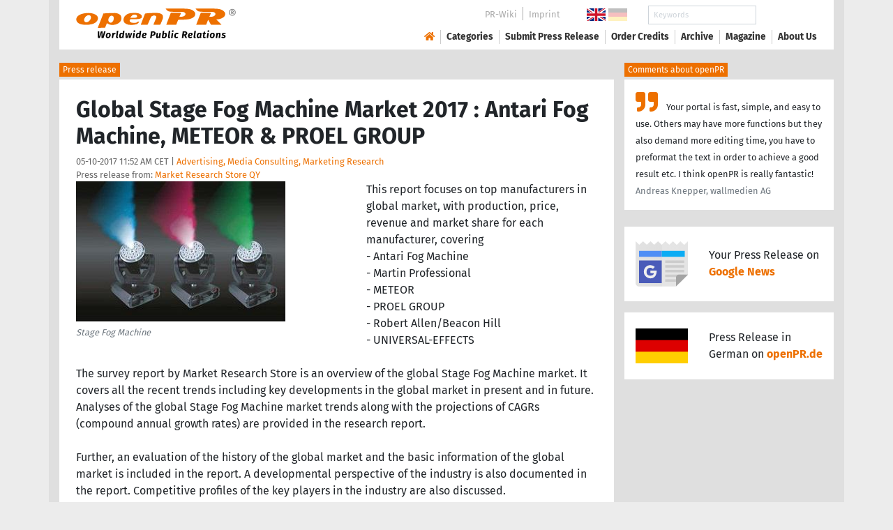

--- FILE ---
content_type: text/html; charset=utf-8
request_url: https://www.openpr.com/news/530694/global-stage-fog-machine-market-2017-antari-fog-machine-meteor-proel-group.html
body_size: 14881
content:
<!doctype html>
<html lang="en" prefix="og: http://ogp.me/ns/article#">
    <head>
        <meta charset="utf-8">
        <meta http-equiv="x-ua-compatible" content="ie=edge">
        <meta name="viewport" content="width=device-width, initial-scale=1, shrink-to-fit=no">

        <title>Global Stage Fog Machine Market 2017 : Antari Fog Machine, METEOR</title>

		<meta name="description" content="Press release - Market Research Store QY - Global Stage Fog Machine Market 2017 : Antari Fog Machine, METEOR & PROEL GROUP - published on openPR.com">
		<meta name="keywords" content="presses release,news release,public relations,media release,pressreleases,publicity,pr,marketing,advertising,pr service,pr marketing,pr strategy">

        <meta name="robots" content="noindex,follow,noarchive">

        

            <meta name="author" content="Market Research Store QY">
            <meta name="date" content="2017-05-10T11:52:11+02:00">
            <meta name="publisher" content="openPR.com">

            <meta property="og:type" content="article">
            <meta property="og:site_name" content="openPR.com">
            <meta property="og:title" content="Global Stage Fog Machine Market 2017 : Antari Fog Machine, METEOR &amp; PROEL GROUP">
            <meta property="og:url" content="https://www.openpr.com/news/530694/global-stage-fog-machine-market-2017-antari-fog-machine-meteor-proel-group.html">
            <meta property="og:locale" content="en">
            <meta property="og:description" content="This report focuses on top manufacturers in global market with production price revenue and market share for each manufacturer covering Antari Fog Machine Martin Professional METEOR PROEL GROUP Robert Allen Beacon Hill UNIVERSAL EFFECTS The survey report by Market Research ...">
            <meta property="article:published_time" content="2017-05-10T11:52:11+02:00">
<meta property="og:image" content="https://cdn.open-pr.com/Q/5/Q51092477_g.jpg"/>

		

        
        <link href="/css/fonts.css" rel="stylesheet">
        <link href="/css/openpr.css" rel="stylesheet">

        <link href="/css/fontawesome-5.15.4/css/all.min.css" rel="stylesheet" >
        <link href="/js/fancybox-3.3.5/jquery.fancybox.min.css"  rel="stylesheet">

        <meta name="theme-color" content="#ed7000">

        <link rel="alternate" type="application/rss+xml" title="Press releases" href="/rss.xml">


    
    <script>if(!("gdprAppliesGlobally" in window)){window.gdprAppliesGlobally=true}if(!("cmp_id" in window)||window.cmp_id<1){window.cmp_id=0}if(!("cmp_cdid" in window)){window.cmp_cdid="9c9a78b756fc"}if(!("cmp_params" in window)){window.cmp_params=""}if(!("cmp_host" in window)){window.cmp_host="d.delivery.consentmanager.net"}if(!("cmp_cdn" in window)){window.cmp_cdn="cdn.consentmanager.net"}if(!("cmp_proto" in window)){window.cmp_proto="https:"}if(!("cmp_codesrc" in window)){window.cmp_codesrc="1"}window.cmp_getsupportedLangs=function(){var b=["DE","EN","FR","IT","NO","DA","FI","ES","PT","RO","BG","ET","EL","GA","HR","LV","LT","MT","NL","PL","SV","SK","SL","CS","HU","RU","SR","ZH","TR","UK","AR","BS"];if("cmp_customlanguages" in window){for(var a=0;a<window.cmp_customlanguages.length;a++){b.push(window.cmp_customlanguages[a].l.toUpperCase())}}return b};window.cmp_getRTLLangs=function(){var a=["AR"];if("cmp_customlanguages" in window){for(var b=0;b<window.cmp_customlanguages.length;b++){if("r" in window.cmp_customlanguages[b]&&window.cmp_customlanguages[b].r){a.push(window.cmp_customlanguages[b].l)}}}return a};window.cmp_getlang=function(a){if(typeof(a)!="boolean"){a=true}if(a&&typeof(cmp_getlang.usedlang)=="string"&&cmp_getlang.usedlang!==""){return cmp_getlang.usedlang}return window.cmp_getlangs()[0]};window.cmp_extractlang=function(a){if(a.indexOf("cmplang=")!=-1){a=a.substr(a.indexOf("cmplang=")+8,2).toUpperCase();if(a.indexOf("&")!=-1){a=a.substr(0,a.indexOf("&"))}}else{a=""}return a};window.cmp_getlangs=function(){var g=window.cmp_getsupportedLangs();var c=[];var f=location.hash;var e=location.search;var j="cmp_params" in window?window.cmp_params:"";var a="languages" in navigator?navigator.languages:[];if(cmp_extractlang(f)!=""){c.push(cmp_extractlang(f))}else{if(cmp_extractlang(e)!=""){c.push(cmp_extractlang(e))}else{if(cmp_extractlang(j)!=""){c.push(cmp_extractlang(j))}else{if("cmp_setlang" in window&&window.cmp_setlang!=""){c.push(window.cmp_setlang.toUpperCase())}else{if("cmp_langdetect" in window&&window.cmp_langdetect==1){c.push(window.cmp_getPageLang())}else{if(a.length>0){for(var d=0;d<a.length;d++){c.push(a[d])}}if("language" in navigator){c.push(navigator.language)}if("userLanguage" in navigator){c.push(navigator.userLanguage)}}}}}}var h=[];for(var d=0;d<c.length;d++){var b=c[d].toUpperCase();if(b.length<2){continue}if(g.indexOf(b)!=-1){h.push(b)}else{if(b.indexOf("-")!=-1){b=b.substr(0,2)}if(g.indexOf(b)!=-1){h.push(b)}}}if(h.length==0&&typeof(cmp_getlang.defaultlang)=="string"&&cmp_getlang.defaultlang!==""){return[cmp_getlang.defaultlang.toUpperCase()]}else{return h.length>0?h:["EN"]}};window.cmp_getPageLangs=function(){var a=window.cmp_getXMLLang();if(a!=""){a=[a.toUpperCase()]}else{a=[]}a=a.concat(window.cmp_getLangsFromURL());return a.length>0?a:["EN"]};window.cmp_getPageLang=function(){var a=window.cmp_getPageLangs();return a.length>0?a[0]:""};window.cmp_getLangsFromURL=function(){var c=window.cmp_getsupportedLangs();var b=location;var m="toUpperCase";var g=b.hostname[m]()+".";var a=b.pathname[m]()+"/";var f=[];for(var e=0;e<c.length;e++){var j=a.substring(0,c[e].length+1);if(g.substring(0,c[e].length+1)==c[e]+"."){f.push(c[e][m]())}else{if(c[e].length==5){var k=c[e].substring(3,5)+"-"+c[e].substring(0,2);if(g.substring(0,k.length+1)==k+"."){f.push(c[e][m]())}}else{if(j==c[e]+"/"||j=="/"+c[e]){f.push(c[e][m]())}else{if(j==c[e].replace("-","/")+"/"||j=="/"+c[e].replace("-","/")){f.push(c[e][m]())}else{if(c[e].length==5){var k=c[e].substring(3,5)+"-"+c[e].substring(0,2);var h=a.substring(0,k.length+1);if(h==k+"/"||h==k.replace("-","/")+"/"){f.push(c[e][m]())}}}}}}}return f};window.cmp_getXMLLang=function(){var c=document.getElementsByTagName("html");if(c.length>0){var c=c[0]}else{c=document.documentElement}if(c&&c.getAttribute){var a=c.getAttribute("xml:lang");if(typeof(a)!="string"||a==""){a=c.getAttribute("lang")}if(typeof(a)=="string"&&a!=""){var b=window.cmp_getsupportedLangs();return b.indexOf(a.toUpperCase())!=-1||b.indexOf(a.substr(0,2).toUpperCase())!=-1?a:""}else{return""}}};(function(){var B=document;var C=B.getElementsByTagName;var o=window;var t="";var h="";var k="";var D=function(e){var i="cmp_"+e;e="cmp"+e+"=";var d="";var l=e.length;var G=location;var H=G.hash;var w=G.search;var u=H.indexOf(e);var F=w.indexOf(e);if(u!=-1){d=H.substring(u+l,9999)}else{if(F!=-1){d=w.substring(F+l,9999)}else{return i in o&&typeof(o[i])!=="function"?o[i]:""}}var E=d.indexOf("&");if(E!=-1){d=d.substring(0,E)}return d};var j=D("lang");if(j!=""){t=j;k=t}else{if("cmp_getlang" in o){t=o.cmp_getlang().toLowerCase();h=o.cmp_getlangs().slice(0,3).join("_");k=o.cmp_getPageLangs().slice(0,3).join("_");if("cmp_customlanguages" in o){var m=o.cmp_customlanguages;for(var x=0;x<m.length;x++){var a=m[x].l.toLowerCase();if(a==t){t="en"}}}}}var q=("cmp_proto" in o)?o.cmp_proto:"https:";if(q!="http:"&&q!="https:"){q="https:"}var n=("cmp_ref" in o)?o.cmp_ref:location.href;if(n.length>300){n=n.substring(0,300)}var z=function(d){var I=B.createElement("script");I.setAttribute("data-cmp-ab","1");I.type="text/javascript";I.async=true;I.src=d;var H=["body","div","span","script","head"];var w="currentScript";var F="parentElement";var l="appendChild";var G="body";if(B[w]&&B[w][F]){B[w][F][l](I)}else{if(B[G]){B[G][l](I)}else{for(var u=0;u<H.length;u++){var E=C(H[u]);if(E.length>0){E[0][l](I);break}}}}};var b=D("design");var c=D("regulationkey");var y=D("gppkey");var s=D("att");var f=o.encodeURIComponent;var g=false;try{g=B.cookie.length>0}catch(A){g=false}var p=q+"//"+o.cmp_host+"/delivery/cmp.php?";p+=("cmp_id" in o&&o.cmp_id>0?"id="+o.cmp_id:"")+("cmp_cdid" in o?"&cdid="+o.cmp_cdid:"")+"&h="+f(n);p+=(b!=""?"&cmpdesign="+f(b):"")+(c!=""?"&cmpregulationkey="+f(c):"")+(y!=""?"&cmpgppkey="+f(y):"");p+=(s!=""?"&cmpatt="+f(s):"")+("cmp_params" in o?"&"+o.cmp_params:"")+(g?"&__cmpfcc=1":"");z(p+"&l="+f(t)+"&ls="+f(h)+"&lp="+f(k)+"&o="+(new Date()).getTime());var r="js";var v=D("debugunminimized")!=""?"":".min";if(D("debugcoverage")=="1"){r="instrumented";v=""}if(D("debugtest")=="1"){r="jstests";v=""}z(q+"//"+o.cmp_cdn+"/delivery/"+r+"/cmp_final"+v+".js")})();window.cmp_addFrame=function(b){if(!window.frames[b]){if(document.body){var a=document.createElement("iframe");a.style.cssText="display:none";if("cmp_cdn" in window&&"cmp_ultrablocking" in window&&window.cmp_ultrablocking>0){a.src="//"+window.cmp_cdn+"/delivery/empty.html"}a.name=b;a.setAttribute("title","Intentionally hidden, please ignore");a.setAttribute("role","none");a.setAttribute("tabindex","-1");document.body.appendChild(a)}else{window.setTimeout(window.cmp_addFrame,10,b)}}};window.cmp_rc=function(c,b){var l="";try{l=document.cookie}catch(h){l=""}var j="";var f=0;var g=false;while(l!=""&&f<100){f++;while(l.substr(0,1)==" "){l=l.substr(1,l.length)}var k=l.substring(0,l.indexOf("="));if(l.indexOf(";")!=-1){var m=l.substring(l.indexOf("=")+1,l.indexOf(";"))}else{var m=l.substr(l.indexOf("=")+1,l.length)}if(c==k){j=m;g=true}var d=l.indexOf(";")+1;if(d==0){d=l.length}l=l.substring(d,l.length)}if(!g&&typeof(b)=="string"){j=b}return(j)};window.cmp_stub=function(){var a=arguments;__cmp.a=__cmp.a||[];if(!a.length){return __cmp.a}else{if(a[0]==="ping"){if(a[1]===2){a[2]({gdprApplies:gdprAppliesGlobally,cmpLoaded:false,cmpStatus:"stub",displayStatus:"hidden",apiVersion:"2.2",cmpId:31},true)}else{a[2](false,true)}}else{if(a[0]==="getUSPData"){a[2]({version:1,uspString:window.cmp_rc("__cmpccpausps","1---")},true)}else{if(a[0]==="getTCData"){__cmp.a.push([].slice.apply(a))}else{if(a[0]==="addEventListener"||a[0]==="removeEventListener"){__cmp.a.push([].slice.apply(a))}else{if(a.length==4&&a[3]===false){a[2]({},false)}else{__cmp.a.push([].slice.apply(a))}}}}}}};window.cmp_gpp_ping=function(){return{gppVersion:"1.1",cmpStatus:"stub",cmpDisplayStatus:"hidden",signalStatus:"not ready",supportedAPIs:["2:tcfeuv2","5:tcfcav1","7:usnat","8:usca","9:usva","10:usco","11:usut","12:usct"],cmpId:31,sectionList:[],applicableSections:[0],gppString:"",parsedSections:{}}};window.cmp_dsastub=function(){var a=arguments;a[0]="dsa."+a[0];window.cmp_gppstub(a)};window.cmp_gppstub=function(){var c=arguments;__gpp.q=__gpp.q||[];if(!c.length){return __gpp.q}var h=c[0];var g=c.length>1?c[1]:null;var f=c.length>2?c[2]:null;var a=null;var j=false;if(h==="ping"){a=window.cmp_gpp_ping();j=true}else{if(h==="addEventListener"){__gpp.e=__gpp.e||[];if(!("lastId" in __gpp)){__gpp.lastId=0}__gpp.lastId++;var d=__gpp.lastId;__gpp.e.push({id:d,callback:g});a={eventName:"listenerRegistered",listenerId:d,data:true,pingData:window.cmp_gpp_ping()};j=true}else{if(h==="removeEventListener"){__gpp.e=__gpp.e||[];a=false;for(var e=0;e<__gpp.e.length;e++){if(__gpp.e[e].id==f){__gpp.e[e].splice(e,1);a=true;break}}j=true}else{__gpp.q.push([].slice.apply(c))}}}if(a!==null&&typeof(g)==="function"){g(a,j)}};window.cmp_msghandler=function(d){var a=typeof d.data==="string";try{var c=a?JSON.parse(d.data):d.data}catch(f){var c=null}if(typeof(c)==="object"&&c!==null&&"__cmpCall" in c){var b=c.__cmpCall;window.__cmp(b.command,b.parameter,function(h,g){var e={__cmpReturn:{returnValue:h,success:g,callId:b.callId}};d.source.postMessage(a?JSON.stringify(e):e,"*")})}if(typeof(c)==="object"&&c!==null&&"__uspapiCall" in c){var b=c.__uspapiCall;window.__uspapi(b.command,b.version,function(h,g){var e={__uspapiReturn:{returnValue:h,success:g,callId:b.callId}};d.source.postMessage(a?JSON.stringify(e):e,"*")})}if(typeof(c)==="object"&&c!==null&&"__tcfapiCall" in c){var b=c.__tcfapiCall;window.__tcfapi(b.command,b.version,function(h,g){var e={__tcfapiReturn:{returnValue:h,success:g,callId:b.callId}};d.source.postMessage(a?JSON.stringify(e):e,"*")},b.parameter)}if(typeof(c)==="object"&&c!==null&&"__gppCall" in c){var b=c.__gppCall;window.__gpp(b.command,function(h,g){var e={__gppReturn:{returnValue:h,success:g,callId:b.callId}};d.source.postMessage(a?JSON.stringify(e):e,"*")},"parameter" in b?b.parameter:null,"version" in b?b.version:1)}if(typeof(c)==="object"&&c!==null&&"__dsaCall" in c){var b=c.__dsaCall;window.__dsa(b.command,function(h,g){var e={__dsaReturn:{returnValue:h,success:g,callId:b.callId}};d.source.postMessage(a?JSON.stringify(e):e,"*")},"parameter" in b?b.parameter:null,"version" in b?b.version:1)}};window.cmp_setStub=function(a){if(!(a in window)||(typeof(window[a])!=="function"&&typeof(window[a])!=="object"&&(typeof(window[a])==="undefined"||window[a]!==null))){window[a]=window.cmp_stub;window[a].msgHandler=window.cmp_msghandler;window.addEventListener("message",window.cmp_msghandler,false)}};window.cmp_setGppStub=function(a){if(!(a in window)||(typeof(window[a])!=="function"&&typeof(window[a])!=="object"&&(typeof(window[a])==="undefined"||window[a]!==null))){window[a]=window.cmp_gppstub;window[a].msgHandler=window.cmp_msghandler;window.addEventListener("message",window.cmp_msghandler,false)}};if(!("cmp_noiframepixel" in window)){window.cmp_addFrame("__cmpLocator")}if((!("cmp_disableusp" in window)||!window.cmp_disableusp)&&!("cmp_noiframepixel" in window)){window.cmp_addFrame("__uspapiLocator")}if((!("cmp_disabletcf" in window)||!window.cmp_disabletcf)&&!("cmp_noiframepixel" in window)){window.cmp_addFrame("__tcfapiLocator")}if((!("cmp_disablegpp" in window)||!window.cmp_disablegpp)&&!("cmp_noiframepixel" in window)){window.cmp_addFrame("__gppLocator")}if((!("cmp_disabledsa" in window)||!window.cmp_disabledsa)&&!("cmp_noiframepixel" in window)){window.cmp_addFrame("__dsaLocator")}window.cmp_setStub("__cmp");if(!("cmp_disabletcf" in window)||!window.cmp_disabletcf){window.cmp_setStub("__tcfapi")}if(!("cmp_disableusp" in window)||!window.cmp_disableusp){window.cmp_setStub("__uspapi")}if(!("cmp_disablegpp" in window)||!window.cmp_disablegpp){window.cmp_setGppStub("__gpp")}if(!("cmp_disabledsa" in window)||!window.cmp_disabledsa){window.cmp_setGppStub("__dsa")};</script>
    <style>.cmpboxwelcomeprps{display:none!important}</style>

    <script>
      window.dataLayer = window.dataLayer || [];
      function gtag(){dataLayer.push(arguments);}

      gtag('consent', 'default', {
        'ad_storage': 'denied',
        'analytics_storage': 'denied',
        'ad_user_data':'denied',
        'ad_personalization': 'denied',
        'wait_for_update': 500
      });

      dataLayer.push({
        'event': 'default_consent'
      });
    </script>

    <script async type="text/plain" class="cmplazyload" data-cmp-vendor="s905" data-cmp-ab="1" data-cmp-src="https://www.googletagmanager.com/gtag/js?id=G-VXQD7FPG1H"></script>
    <script type="text/plain" class="cmplazyload" data-cmp-vendor="s26" data-cmp-ab="1" data-cmp-purpose="c1">
    window.dataLayer = window.dataLayer || [];
    function gtag(){dataLayer.push(arguments);}
    gtag('js', new Date());
    gtag('config', 'G-VXQD7FPG1H');
    </script>


    <script>
      var _paq = window._paq = window._paq || [];
      _paq.push(["disableCookies"]);
      _paq.push(['trackPageView']);
      _paq.push(['enableLinkTracking']);
      (function() {
        var u="https://matomo.openpr.com/";
        _paq.push(['setTrackerUrl', u+'matomo.php']);
        _paq.push(['setSiteId', '17']);
        var d=document, g=d.createElement('script'), s=d.getElementsByTagName('script')[0];
        g.async=true; g.src=u+'matomo.js'; s.parentNode.insertBefore(g,s);
      })();
    </script>


    

    

        <meta name="google-site-verification" content="E5uQkWwBdLZ9VbsX0kD32DBip13IIcvLeJg_M3abr1Y" />
        <meta name="msvalidate.01" content="035797CB0A479CB391EFABCE65B129FB" />


        <script async class="cmplazyload" data-cmp-vendor="s1" type="text/plain" data-cmp-src="https://securepubads.g.doubleclick.net/tag/js/gpt.js"></script>


        

        <style>
        @media only screen and (max-width: 400px) {
            .mobile-nofloat {float:none !important; margin-left:0px !important; margin-top:10px !important; margin-bottom:10px !important;}
        }
        </style>


    </head>
    <body>


<!-- HEADER -->



    


    <header id="header" class="container pb-3 d-print-none">

        <div id="header-container" class="p-3 p-sm-2 px-sm-4">

            <div class="row no-gutters">

                <div id="header-l" class="col-auto align-self-center">

                    <a href="/">
                        <img width="230" height="46" id="header-logo" src="/fx/openpr-logo-slogan.svg" alt="openPR Logo">
                    </a>

                </div>

                <div id="header-r" class="col align-self-center">

                    <div class="row justify-content-end d-none d-xl-flex">

                        <div id="header-items" class="col-auto">

                            <ul>
                                <li><a href="/wiki/">PR-Wiki</a></li><li><a href="/news/imprint.html">Imprint</a></li>
                            </ul>

                        </div>

                        <div id="header-flags" class="col-auto">
                            <a class="active" href="https://www.openpr.com/"><img width="27" height="18" src="/fx/flagge-uk.svg" alt="openPR.com"></a>
                            <a href="https://www.openpr.de/"><img width="27" height="18" src="/fx/flagge-de.svg" alt="openPR.de"></a>
                        </div>

                        <div id="header-search" class="col-auto">
                            <form method="get" action="/news/searchresult.html">
                            <div class="input-group input-group-sm">
                              <input type="text" class="form-control" name="kw" placeholder="Keywords">
                              <div class="input-group-append">
                                <button class="btn" type="submit">Search &nbsp; <i class="fas fa-search"></i></button>
                              </div>
                            </div>
                            </form>
                        </div>

                    </div>

                    <div id="header-navigation" class="row no-gutters justify-content-end">

                        <span class="btn d-xl-none" id="sidr-menu">
                            <i class="fas fa-2x fa-bars"></i>
                        </span>

                        <nav class="navbar navbar-expand-xl" >

                            <div class="collapse navbar-collapse" id="navbarText">
                              <ul class="navbar-nav mr-auto">
                                <li class="nav-item active">
                                  <a title="openPR" class="nav-link" href="/"><i class="fas fa-home"></i></a>
                                </li>
                                <li class="nav-item dropdown">
                                  <a class="nav-link" href="/news/categories.html" aria-haspopup="true" aria-expanded="false">Categories</a>
                                  <div class="dropdown-menu">
                                    <a class="dropdown-item" href="/news/categories2-11-Advertising-Media-Consulting-Marketing-Research.html">Advertising, Media Consulting, Marketing Research</a>
                                    <a class="dropdown-item" href="/news/categories2-16-Arts-Culture.html">Arts & Culture</a>
                                    <a class="dropdown-item" href="/news/categories2-9-Associations-Organizations.html">Associations & Organizations</a>
                                    <a class="dropdown-item" href="/news/categories2-3-Business-Economy-Finances-Banking-Insurance.html">Business, Economy, Finances, Banking & Insurance</a>
                                    <a class="dropdown-item" href="/news/categories2-4-Energy-Environment.html">Energy & Environment</a>
                                    <a class="dropdown-item" href="/news/categories2-14-Fashion-Lifestyle-Trends.html">Fashion, Lifestyle, Trends</a>
                                    <a class="dropdown-item" href="/news/categories2-6-Health-Medicine.html">Health & Medicine</a>
                                    <a class="dropdown-item" href="/news/categories2-8-Industry-Real-Estate-Construction.html">Industry, Real Estate & Construction</a>
                                    <a class="dropdown-item" href="/news/categories2-1-IT-New-Media-Software.html">IT, New Media & Software</a>
                                    <a class="dropdown-item" href="/news/categories2-13-Leisure-Entertainment-Miscellaneous.html">Leisure, Entertainment, Miscellaneous</a>
                                    <a class="dropdown-item" href="/news/categories2-12-Logistics-Transport.html">Logistics & Transport</a>
                                    <a class="dropdown-item" href="/news/categories2-2-Media-Telecommunications.html">Media & Telecommunications</a>
                                    <a class="dropdown-item" href="/news/categories2-7-Politics-Law-Society.html">Politics, Law & Society</a>
                                    <a class="dropdown-item" href="/news/categories2-10-Science-Education.html">Science & Education</a>
                                    <a class="dropdown-item" href="/news/categories2-15-Sports.html">Sports</a>
                                    <a class="dropdown-item" href="/news/categories2-5-Tourism-Cars-Traffic.html">Tourism, Cars, Traffic</a>
                                    <a class="dropdown-item" href="/news/rssintegration.html">RSS-Newsfeeds</a>
                                  </div>
                                </li>
                                <li class="nav-item dropdown">
                                  <a class="nav-link" href="/news/submit.html" aria-haspopup="true" aria-expanded="false">Submit Press Release</a>
                                  <div class="dropdown-menu">
                                    <a class="dropdown-item" href="/news/submit.html">Submit Press Release <strong>Free of Charge</strong></a>
                                                                      </div>
                                </li>
                                <li class="nav-item">
                                  <a class="nav-link" href="https://service.open-pr.com/">Order Credits</a>
                                </li>
                                <li class="nav-item">
                                  <a class="nav-link" href="/news/archive.html">Archive</a>
                                </li>
                                <li class="nav-item">
                                  <a class="nav-link" href="/magazine/">Magazine</a>
                                </li>

                                <li class="nav-item dropdown">
                                  <a class="nav-link" href="/news/about.html" aria-haspopup="true" aria-expanded="false">About Us</a>
                                  <div class="dropdown-menu">
                                    <a class="dropdown-item" href="/news/about.html">About / FAQ</a>
                                    <a class="dropdown-item" href="/news/journalists.html">Newsletter</a>
                                    <a class="dropdown-item" href="/news/terms.html">Terms & Conditions</a>
                                    <a class="dropdown-item" href="https://www.einbock.com/datenschutz-en" target="_blank">Privacy Policy</a>
                                    <a class="dropdown-item" href="/news/imprint.html">Imprint</a>
                                  </div>
                                </li>

                              </ul>
                            </div>

                        </nav>

                    </div>

                </div>
            </div>

        </div>

    </header>


<!-- / HEADER -->


<!-- MAIN -->







<!-- MAIN -->

    <div id="main">

    <div class="container desk">

            <div class="desk-content pb-5">


                <div class="text-right pb-5 d-none d-print-block">

                    <a href="https://www.openpr.com/" title="openPR"><img src="/fx/openpr-logo-slogan.svg" alt="openPR Logo" title="openPR" style="max-width: 20em;"></a>

                </div>


                

        


<div class="caption">Press release</div>

<div class="box-container">

    <div class="box p-4">





        <h1>Global Stage Fog Machine Market 2017 : Antari Fog Machine, METEOR & PROEL GROUP</h1>

        <div class="pm-meta">

            05-10-2017 11:52 AM CET | <a href="/news/categories2-11-Advertising-Media-Consulting-Marketing-Research.html">Advertising, Media Consulting, Marketing Research</a><br>

            <h2 style="display: inline; font-weight: normal; font-size: 0.8rem; color: #666666;">Press release from: <a title="archive und pressrelease of Market Research Store QY" href="/news/archive/139447/Market-Research-Store-QY.html">Market Research Store QY</a></h2>

            
        </div>


        <div class="pm-img-container"><a href="https://cdn.open-pr.com/Q/5/Q51092477_g.jpg" data-fancybox="prid-530694" title="Stage Fog Machine" data-caption="Stage Fog Machine" rel="nofollow"><img class="pm-img-xl" src="https://cdn.open-pr.com/Q/5/Q51092477_g.jpg" alt="Stage Fog Machine"></a><p class="pm-img-details">Stage Fog Machine</p></div><div class="d-print-none"></div>This report focuses on top manufacturers in global market, with production, price, revenue and market share for each manufacturer, covering<br />
- Antari Fog Machine<br />
- Martin Professional<br />
- METEOR<br />
- PROEL GROUP<br />
- Robert Allen/Beacon Hill<br />
- UNIVERSAL-EFFECTS<br />
<br />
The survey report by Market Research Store is an overview of the global Stage Fog Machine market. It covers all the recent trends including key developments in the global market in present and in future. Analyses of the global Stage Fog Machine market trends along with the projections of CAGRs (compound annual growth rates) are provided in the research report.<br />
<br />
Further, an evaluation of the history of the global market and the basic information of the global market is included in the report. A developmental perspective of the industry is also documented in the report. Competitive profiles of the key players in the industry are also discussed.<br />
<br />
To Get Sample Copy of Report visit @ <span class="intext-a opr-li click-to-go-x" style="color:#ed7000; cursor:pointer;" data-url="https://opr.li/com/fd922b388d90fe82bf918f9a76723a56/" >https://goo.gl/IeXIz1</span><br />
<br />
The research report provides both an assessment of recent developments in the industry along with forecasts examining the industry from the perspective of major competitors, present players and prospective end users in the Stage Fog Machine market.<br />
<br />
Forecasts are generated on the basis of region, type, product, supply, demand, and other vital factors of the global market. The research report analyzed the major factors driving the global Stage Fog Machine market in various countries with a satisfactory and manufacturing and structure of the global market. Forecasts are also provided region-wise in the research report.<br />
<br />
The research report comprises several chapters, tables, figures, graphs, and various other presentations formats so as to provide a precise overview of the market. The sequence of the report is maintained in such a way that highlights the overall flow of the global market. Recent developments in the global market are further described in the research report. The report also summarizes latest trends along with abstracts of the Stage Fog Machine market. Major competitors of the global market including commercial and non-commercial participants in the global market are also covered in the report.<br />
<br />
Inquiry For Buying @ <span class="intext-a opr-li click-to-go-x" style="color:#ed7000; cursor:pointer;" data-url="https://opr.li/com/36ff872ef079894203d26eb853df2ad6/" >https://goo.gl/9WU5R2</span><br />
<br />
Thus, the research report provides in-depth analysis covering all the major regions, competitors, and vital aspects of the Stage Fog Machine industry.<br />
<br />
About Us:<br />
<br />
MarketResearchStore.com is a single destination for all the industry, company and country reports. We feature large repository of latest industry reports, leading and niche company profiles, and market statistics released by reputed private publishers and public organizations.<br />
<br />
Contact US:<br />
<br />
Joel John<br />
Suite #8138, 3422 SW 15 Street,<br />
Deerfield Beach, Florida 33442<br />
United States<br />
Toll Free:  +1-855-465-4651 (USA-CANADA)<br />
Tel:  +1-386-310-3803<br><br><i>This release was published on openPR.</i>
        <br />


    </div>

    <div class="box-silver p-4 border-top">

        <div class="d-print-none">

            <p><small><strong> Permanent link to this press release: </strong></small></p>

                <div class="input-group">

                  <input type="text" id="permalink" title="Permalink" class="form-control" value="https://www.openpr.com/news/530694/global-stage-fog-machine-market-2017-antari-fog-machine-meteor-proel-group.html">

                  <div class="input-group-append">
                    <span class="btn btn-dark" onclick="$('#permalink').select(); document.execCommand('Copy'); return false;"><i class="fas fa-lg fa-angle-right"></i> Copy</span>
                  </div>

                </div>

        </div>

        <div style="line-height: normal;"><small> Please set a link in the press area of your homepage to this press release on openPR.  openPR disclaims liability for any content contained in this release. </small></div>

    </div>


    <div class="box p-4 border-top d-print-none">

    


            



        <div class="row align-items-center no-gutters  social-media-bar">

            
            <div class="col-auto social-media-icon"><a href="https://www.facebook.com/sharer/sharer.php?u=https%3A%2F%2Fwww.openpr.com%2Fnews%2F530694%2Fglobal-stage-fog-machine-market-2017-antari-fog-machine-meteor-proel-group.html" class="social-media-bar-facebook py-2 px-3" target="_blank" rel="nofollow" title="Facebook"><i class="fab fa-facebook-f"></i><span> &nbsp; Share</span></a></div>
            <div class="col-auto social-media-icon"><a href="https://twitter.com/home?status=https%3A%2F%2Fwww.openpr.com%2Fnews%2F530694%2Fglobal-stage-fog-machine-market-2017-antari-fog-machine-meteor-proel-group.html" class="social-media-bar-twitter py-2 px-3" target="_blank" rel="nofollow"><i class="fab fa-twitter" title="Twitter"></i><span> &nbsp; Tweet</span> </a></div>
            <div class="col-auto social-media-icon social-media-icon-whatsapp"><a href="whatsapp://send?text=https%3A%2F%2Fwww.openpr.com%2Fnews%2F530694%2Fglobal-stage-fog-machine-market-2017-antari-fog-machine-meteor-proel-group.html" data-action="share/whatsapp/share" class="social-media-bar-whatsapp py-2 px-3" target="_blank" rel="nofollow" title="WhatsApp"><i class="fab fa-whatsapp"></i><span></span> </a></div>
            <div class="col-auto social-media-icon"><a href="mailto:?&subject=&body=https%3A%2F%2Fwww.openpr.com%2Fnews%2F530694%2Fglobal-stage-fog-machine-market-2017-antari-fog-machine-meteor-proel-group.html" class="social-media-bar-email py-2 px-3" target="_blank" rel="nofollow" title="Email"><i class="fas fa-envelope"></i><span> &nbsp; Email</span> </a></div>
            <div class="col-auto social-media-icon"><a href="https://www.linkedin.com/shareArticle?mini=true&url=https%3A%2F%2Fwww.openpr.com%2Fnews%2F530694%2Fglobal-stage-fog-machine-market-2017-antari-fog-machine-meteor-proel-group.html&title=" class="social-media-bar-linkedin py-2 px-3" target="_blank" rel="nofollow" title="LinkedIn"><i class="fab fa-linkedin"></i></a></div>



            <div class="col-auto social-media-rating d-none d-md-flex py-2 px-3">


                <div class="social-media-bar-sterne">


                   
            
                </div>


            </div>

            <div class="col social-media-pdf_print d-none d-lg-block">
                <a class="icon" href="javascript:window.print();" title="Print"><i class="fas fa-2x fa-print"></i></a>
            </div>

            <div class="social-media-bar-bg d-none"></div>

        </div>

    </div>


<script type="application/ld+json">
{
  "@context": "https://schema.org",
  "@type": "NewsArticle",

  "mainEntityOfPage": "https://www.openpr.com/news/530694/global-stage-fog-machine-market-2017-antari-fog-machine-meteor-proel-group.html",

  "datePublished": "2017-05-10T11:52:11+02:00",
  "dateModified": "2017-05-10T11:52:11+02:00",

  "headline": "Global Stage Fog Machine Market 2017 : Antari Fog Machine, METEOR & PROEL GROUP",

  
  "image": {
    "@type": "ImageObject",
    "url": "https://cdn.open-pr.com/Q/5/Q51092477_g.jpg",
    "author": {
		"@type": "Person",
		"name": "Market Research Store QY"
	},
    "datePublished": "2017-05-10 11:52:11",
    "caption": "Stage Fog Machine",
    "representativeOfPage": "1"
  },

  
  "author": {
    "@type": "Person",
    "name": "Market Research Store QY"
  },

  "keywords": "",


  "publisher": {
    "@type": "Organization",
    "name": "openPR",
    "logo": {
        "@type": "ImageObject",
        "url": "https://www.openpr.com/fx/openpr-logo-amp-186x50.png",
        "width": "186",
        "height": "50"
    }
  }

}
</script>


    <div class="box-silver p-4 border-top d-print-none">

        <h3 style="font-size: 0.8rem;">You can edit or delete your press release <em>Global Stage Fog Machine Market 2017 : Antari Fog Machine, METEOR & PROEL GROUP</em> here</h3>

        <p>

            <form style="display: inline" action="https://service.open-pr.com/checkout" method="post">
                <input name="details[pm_id]" value="530694" type="hidden">
                <input name="details[pm_titel]" value="Global Stage Fog Machine Market 2017 : Antari Fog Machine, METEOR & PROEL GROUP" type="hidden">
                <input name="details[pm_url]" value="https://www.openpr.com/news/530694/global-stage-fog-machine-market-2017-antari-fog-machine-meteor-proel-group.html" type="hidden">
                <input name="details[warenkorb][301]" value="1" type="hidden">
                <button type="submit" class="btn btn-dark"><i class="fas fa-lg fa-angle-right"></i> Delete press release</button>
            </form>

            <form style="display: inline" action="https://service.open-pr.com/checkout" method="post">
                <input name="details[pm_id]" value="530694" type="hidden">
                <input name="details[pm_titel]" value="Global Stage Fog Machine Market 2017 : Antari Fog Machine, METEOR & PROEL GROUP" type="hidden">
                <input name="details[pm_url]" value="https://www.openpr.com/news/530694/global-stage-fog-machine-market-2017-antari-fog-machine-meteor-proel-group.html" type="hidden">
                <input name="details[warenkorb][301]" value="1" type="hidden">
                <button type="submit" class="btn btn-dark"><i class="fas fa-lg fa-angle-right"></i> Edit press release</button>
            </form>

        </p>

        <small class="text-muted"><strong>News-ID: 530694 &bull; Views: <span id="views"> …</span></strong></small>

        <script>
        const xhr = new XMLHttpRequest();
        xhr.open("POST", "https://www.openpr.com/api/v1/statistics/ping/");
        xhr.setRequestHeader("Content-Type", "application/json; charset=UTF-8");
        xhr.onload = () => {
        if (xhr.readyState == 4 && xhr.status == 200) {
        const j = JSON.parse(xhr.responseText)
        document.getElementById("views").innerHTML = j.v;
        }
        };
        xhr.send(JSON.stringify({id: 530694}));
        </script>

    </div>




</div>




<div class="d-print-none">

    <br>

    <h2 class="caption" style="font-weight: normal; line-height: 1.5;">More Releases from <em>Market Research Store QY</em></h2>

               <div>
                    <div class="row">


        
                        <div class="col-md-6">

                            <div class="pm-container pm-container-xl click-to-go" data-url="/news/1977854/global-plow-bolts-market-analysis-2020-mw-industries-canco">

                                <div class="pm-box">


                                    

                                        <div class="pm-img" title="Global Plow Bolts Market Analysis 2020 MW Industries, Canco Fastener, Shanghai Tianbao Fastener Manufacturing, Infasco">

                                        <div class="position-relative overflow-hidden" style="aspect-ratio: 4 / 3;">

                                            <picture>
                                                <source srcset="https://cdn.open-pr.com/T/3/T320357288_g.jpg" type="image/jpeg">
                                                <img width="500" height="375" src="https://cdn.open-pr.com/T/3/T320357288_g.jpg" alt="" class="position-absolute" aria-hidden="true" style="object-fit: cover; top: -60px; left: -60px; width: calc(100% + 120px); height: calc(100% + 120px); filter: blur(10px) sepia(10%); max-width: none;">
                                            </picture>

                                            <picture>
                                                <source srcset="https://cdn.open-pr.com/T/3/T320357288_g.jpg" type="image/jpeg">
                                                <img width="500" height="375" src="https://cdn.open-pr.com/T/3/T320357288_g.jpg" alt="Global Plow Bolts Market Analysis 2020 MW Industries, Canco Fastener, Shanghai Tianbao Fastener Manufacturing, Infasco" class="position-absolute w-100 h-100" style="object-fit: contain;">
                                            </picture>

                                        </div>

                                        </div>


                                    

                                    <div class="pm-details">

                                        <div class="pm-meta">
                                            <span>03-20-2020</span> | <a class="pm-meta-category" href="/news/categories2-3-Business-Economy-Finances-Banking-Insurance.html" title="Business, Economy, Finances, Banking & Insurance">Business, Economy, Finances, B …</a> <br> <a href="/news/archive/139447/Market-Research-Store-QY.html">Market Research Store QY</a>
                                        </div>


                                            <a class="pm-title" title="Global Plow Bolts Market Analysis 2020 MW Industries, Canco Fastener, Shanghai Tianbao Fastener Manufacturing, Infasco" href="/news/1977854/global-plow-bolts-market-analysis-2020-mw-industries-canco">
                                                <div syle="min-height: 7rem;">
                                                    Global Plow Bolts Market Analysis 2020 MW Industries, Canco Fastener, Shanghai T …                                                </div>
                                            </a>


                                        <div class="pm-body">

                                            Plow Bolts: Regional and Global Market Opportunities - Key Competitors, Industry Segments, and Strategic Analysis, 2020-2025

The market study is primarily based on primary and secondary data collected through systematic research approach. The research approach is defined by expert market analysts in line with business consultants and international research standards. Economic, political, and environmental regulations for Plow Bolts market are examined to draw the conclusion on macroeconomic business environment. The market<nobr>… <i class="orange pl-2 pr-1 fas fa-arrow-circle-right"></i></nobr>

                                        </div>

                                    </div>
                                </div>

                            </div>

                        </div>

        
                        <div class="col-md-6">

                            <div class="pm-container pm-container-xl click-to-go" data-url="/news/1918613/airway-management-devices-market-analysis-and-demand-with">

                                <div class="pm-box">


                                    

                                        <div class="pm-img" title="Airway Management Devices Market Analysis And Demand With Forecast Overview To 2026">

                                        <div class="position-relative overflow-hidden" style="aspect-ratio: 4 / 3;">

                                            <picture>
                                                <source srcset="https://cdn.open-pr.com/T/2/T204173130_g.jpg" type="image/jpeg">
                                                <img width="500" height="375" src="https://cdn.open-pr.com/T/2/T204173130_g.jpg" alt="" class="position-absolute" aria-hidden="true" style="object-fit: cover; top: -60px; left: -60px; width: calc(100% + 120px); height: calc(100% + 120px); filter: blur(10px) sepia(10%); max-width: none;">
                                            </picture>

                                            <picture>
                                                <source srcset="https://cdn.open-pr.com/T/2/T204173130_g.jpg" type="image/jpeg">
                                                <img width="500" height="375" src="https://cdn.open-pr.com/T/2/T204173130_g.jpg" alt="Airway Management Devices Market Analysis And Demand With Forecast Overview To 2026" class="position-absolute w-100 h-100" style="object-fit: contain;">
                                            </picture>

                                        </div>

                                        </div>


                                    

                                    <div class="pm-details">

                                        <div class="pm-meta">
                                            <span>02-04-2020</span> | <a class="pm-meta-category" href="/news/categories2-6-Health-Medicine.html" title="Health & Medicine">Health & Medicine</a> <br> <a href="/news/archive/139447/Market-Research-Store-QY.html">Market Research Store QY</a>
                                        </div>


                                            <a class="pm-title" title="Airway Management Devices Market Analysis And Demand With Forecast Overview To 2026" href="/news/1918613/airway-management-devices-market-analysis-and-demand-with">
                                                <div syle="min-height: 7rem;">
                                                    Airway Management Devices Market Analysis And Demand With Forecast Overview To 2 …                                                </div>
                                            </a>


                                        <div class="pm-body">

                                            Airway Management Devices Market 2020 Analysis and Precise Outlook 2026: Revenue Analysis, Technological Adoption and Developments, Major Trends, and Market Overview

������As per the report published by Market Research Store, a market research report and consulting company the Airway Management Devices market is anticipated to be valued at USD XX Million in 2026. The report is a valued source of perceptive data of the major players and the Airway Management Devices<nobr>… <i class="orange pl-2 pr-1 fas fa-arrow-circle-right"></i></nobr>

                                        </div>

                                    </div>
                                </div>

                            </div>

                        </div>

        
                        <div class="col-md-6">

                            <div class="pm-container pm-container-xl click-to-go" data-url="/news/1918606/blood-pressure-bp-monitoring-testing-market-to-witness">

                                <div class="pm-box">


                                    

                                        <div class="pm-img" title="Blood Pressure (Bp) Monitoring Testing Market to Witness a Pronounce Growth During 2020-2026">

                                        <div class="position-relative overflow-hidden" style="aspect-ratio: 4 / 3;">

                                            <picture>
                                                <source srcset="https://cdn.open-pr.com/T/2/T204798599_g.jpg" type="image/jpeg">
                                                <img width="500" height="375" src="https://cdn.open-pr.com/T/2/T204798599_g.jpg" alt="" class="position-absolute" aria-hidden="true" style="object-fit: cover; top: -60px; left: -60px; width: calc(100% + 120px); height: calc(100% + 120px); filter: blur(10px) sepia(10%); max-width: none;">
                                            </picture>

                                            <picture>
                                                <source srcset="https://cdn.open-pr.com/T/2/T204798599_g.jpg" type="image/jpeg">
                                                <img width="500" height="375" src="https://cdn.open-pr.com/T/2/T204798599_g.jpg" alt="Blood Pressure (Bp) Monitoring Testing Market to Witness a Pronounce Growth During 2020-2026" class="position-absolute w-100 h-100" style="object-fit: contain;">
                                            </picture>

                                        </div>

                                        </div>


                                    

                                    <div class="pm-details">

                                        <div class="pm-meta">
                                            <span>02-04-2020</span> | <a class="pm-meta-category" href="/news/categories2-6-Health-Medicine.html" title="Health & Medicine">Health & Medicine</a> <br> <a href="/news/archive/139447/Market-Research-Store-QY.html">Market Research Store QY</a>
                                        </div>


                                            <a class="pm-title" title="Blood Pressure (Bp) Monitoring Testing Market to Witness a Pronounce Growth During 2020-2026" href="/news/1918606/blood-pressure-bp-monitoring-testing-market-to-witness">
                                                <div syle="min-height: 7rem;">
                                                    Blood Pressure (Bp) Monitoring Testing Market to Witness a Pronounce Growth Duri …                                                </div>
                                            </a>


                                        <div class="pm-body">

                                            Blood Pressure (Bp) Monitoring Testing Market 2020 Analysis and Precise Outlook 2026: Revenue Analysis, Technological Adoption and Developments, Major Trends, and Market Overview

������As per the report published by Market Research Store, a market research report and consulting company the Blood Pressure (Bp) Monitoring Testing market is anticipated to be valued at USD XX Million in 2026. The report is a valued source of perceptive data of the major players and<nobr>… <i class="orange pl-2 pr-1 fas fa-arrow-circle-right"></i></nobr>

                                        </div>

                                    </div>
                                </div>

                            </div>

                        </div>

        
                        <div class="col-md-6">

                            <div class="pm-container pm-container-xl click-to-go" data-url="/news/1918597/beauty-devices-market-is-booming-worldwide-with-top-players">

                                <div class="pm-box">


                                    

                                        <div class="pm-img" title="Beauty Devices Market Is Booming Worldwide| with Top Players, Regions and Applications 2020-2026">

                                        <div class="position-relative overflow-hidden" style="aspect-ratio: 4 / 3;">

                                            <picture>
                                                <source srcset="https://cdn.open-pr.com/T/2/T204166730_g.jpg" type="image/jpeg">
                                                <img width="500" height="375" src="https://cdn.open-pr.com/T/2/T204166730_g.jpg" alt="" class="position-absolute" aria-hidden="true" style="object-fit: cover; top: -60px; left: -60px; width: calc(100% + 120px); height: calc(100% + 120px); filter: blur(10px) sepia(10%); max-width: none;">
                                            </picture>

                                            <picture>
                                                <source srcset="https://cdn.open-pr.com/T/2/T204166730_g.jpg" type="image/jpeg">
                                                <img width="500" height="375" src="https://cdn.open-pr.com/T/2/T204166730_g.jpg" alt="Beauty Devices Market Is Booming Worldwide| with Top Players, Regions and Applications 2020-2026" class="position-absolute w-100 h-100" style="object-fit: contain;">
                                            </picture>

                                        </div>

                                        </div>


                                    

                                    <div class="pm-details">

                                        <div class="pm-meta">
                                            <span>02-04-2020</span> | <a class="pm-meta-category" href="/news/categories2-14-Fashion-Lifestyle-Trends.html" title="Fashion, Lifestyle, Trends">Fashion, Lifestyle, Trends</a> <br> <a href="/news/archive/139447/Market-Research-Store-QY.html">Market Research Store QY</a>
                                        </div>


                                            <a class="pm-title" title="Beauty Devices Market Is Booming Worldwide| with Top Players, Regions and Applications 2020-2026" href="/news/1918597/beauty-devices-market-is-booming-worldwide-with-top-players">
                                                <div syle="min-height: 7rem;">
                                                    Beauty Devices Market Is Booming Worldwide| with Top Players, Regions and Applic …                                                </div>
                                            </a>


                                        <div class="pm-body">

                                            Beauty Devices Market 2020 Analysis and Precise Outlook 2026: Revenue Analysis, Technological Adoption and Developments, Major Trends, and Market Overview

������As per the report published by Market Research Store, a market research report and consulting company the Beauty Devices market is anticipated to be valued at USD XX Million in 2026. The report is a valued source of perceptive data of the major players and the Beauty Devices market's present situation<nobr>… <i class="orange pl-2 pr-1 fas fa-arrow-circle-right"></i></nobr>

                                        </div>

                                    </div>
                                </div>

                            </div>

                        </div>

        


                    </div>
               </div>


    
        <p><a href="/news/archive/139447/Market-Research-Store-QY.html"><i class="orange pl-2 pr-1 fas fa-arrow-circle-right"></i> All 5 Releases</a></p>

    
</div>






    <div class="d-print-none">

        <br>

        <h2 class="caption" style="font-weight: normal; line-height: 1.5;">More Releases for <em>Fog</em></h2>

               <div>
                    <div class="row">


        
                        <div class="col-md-6">

                            <div class="pm-container pm-container-xl click-to-go" data-url="/news/4228698/the-surge-in-demand-for-fog-detectors-amidst-rising-fog-related">

                                <div class="pm-box">


                                    
                                    <div class="pm-img">
                                         <div class="pm-img-4-3" style="background-image: url(https://cdn.open-pr.com/L/a/La17744633_g.jpg);"></div>
                                    </div>

                                    

                                    <div class="pm-details">

                                        <div class="pm-meta">
                                            <span>10-17-2025</span> | <a class="pm-meta-category" href="/news/categories2-1-IT-New-Media-Software.html" title="IT, New Media & Software">IT, New Media & Software</a> <br> <a href="/news/archive/126695/The-Business-Research-Company.html">The Business Research Company</a>
                                        </div>


                                            <a class="pm-title" title="The Surge In Demand For Fog Detectors Amidst Rising Fog-Related Accidents: Strategic Insights Driving Fog Detectors Market Momentum in 2025" href="/news/4228698/the-surge-in-demand-for-fog-detectors-amidst-rising-fog-related">
                                                <div syle="min-height: 7rem;">
                                                    The Surge In Demand For Fog Detectors Amidst Rising Fog-Related Accidents: Strat …                                                </div>
                                            </a>


                                        <div class="pm-body">

                                            Use code ONLINE20 to get 20% off on global market reports and stay ahead of tariff changes, macro trends, and global economic shifts.

How Large Will the Fog Detectors Market Size By 2025?
In recent times, the market size for fog detectors has progressively expanded. The increase will be from $2.63 billion in 2024 to $2.72 billion in 2025, with a compound annual growth rate (CAGR) of 3.5%. Factors like progress in<nobr>… <i class="orange pl-2 pr-1 fas fa-arrow-circle-right"></i></nobr>

                                        </div>

                                    </div>
                                </div>

                            </div>

                        </div>

        
                        <div class="col-md-6">

                            <div class="pm-container pm-container-xl click-to-go" data-url="/news/4105622/transformative-trends-impacting-the-fog-detectors-market">

                                <div class="pm-box">


                                    
                                    <div class="pm-img">
                                         <div class="pm-img-4-3" style="background-image: url(https://cdn.open-pr.com/L/7/L716382516_g.jpg);"></div>
                                    </div>

                                    

                                    <div class="pm-details">

                                        <div class="pm-meta">
                                            <span>07-16-2025</span> | <a class="pm-meta-category" href="/news/categories2-1-IT-New-Media-Software.html" title="IT, New Media & Software">IT, New Media & Software</a> <br> <a href="/news/archive/126695/The-Business-Research-Company.html">The Business Research Company</a>
                                        </div>


                                            <a class="pm-title" title="Transformative Trends Impacting the Fog Detectors Market Landscape: The Integration Of Artificial Intelligence In Fog Detectors Market" href="/news/4105622/transformative-trends-impacting-the-fog-detectors-market">
                                                <div syle="min-height: 7rem;">
                                                    Transformative Trends Impacting the Fog Detectors Market Landscape: The Integrat …                                                </div>
                                            </a>


                                        <div class="pm-body">

                                            Use code ONLINE30 to get 30% off on global market reports and stay ahead of tariff changes, macro trends, and global economic shifts.

How Large Will the Fog Detectors Market Size By 2025?
In recent years, there has been a consistent growth in the size of the fog detectors market. It is projected to rise from $2.63 billion in 2024 to $2.73 billion in 2025, with a compound annual growth rate (CAGR)<nobr>… <i class="orange pl-2 pr-1 fas fa-arrow-circle-right"></i></nobr>

                                        </div>

                                    </div>
                                </div>

                            </div>

                        </div>

        
                        <div class="col-md-6">

                            <div class="pm-container pm-container-xl click-to-go" data-url="/news/3107935/clear-vision-fog-free-future-innovating-visibility-with">

                                <div class="pm-box">


                                    
                                    <div class="pm-img">
                                         <div class="pm-img-4-3" style="background-image: url(https://cdn.open-pr.com/W/6/W630725268_g.jpg);"></div>
                                    </div>

                                    

                                    <div class="pm-details">

                                        <div class="pm-meta">
                                            <span>06-30-2023</span> | <a class="pm-meta-category" href="/news/categories2-3-Business-Economy-Finances-Banking-Insurance.html" title="Business, Economy, Finances, Banking & Insurance">Business, Economy, Finances, B …</a> <br> <a href="/news/archive/137173/Persistence-Market-Research.html">Persistence Market Research</a>
                                        </div>


                                            <a class="pm-title" title="Clear Vision, Fog-Free Future: Innovating Visibility with North America's Anti-fog Films and Sheets Market" href="/news/3107935/clear-vision-fog-free-future-innovating-visibility-with">
                                                <div syle="min-height: 7rem;">
                                                    Clear Vision, Fog-Free Future: Innovating Visibility with North America's Anti-f …                                                </div>
                                            </a>


                                        <div class="pm-body">

                                            North America Anti-fog Films and Sheets Market 2023

This report provides in depth study of "North America Anti-fog Films and Sheets Market" using SWOT analysis i.e. Strength, Weakness, Opportunities and Threat to the organization. North America Anti-fog Films and Sheets Market report also provides an in-depth survey of key players in the market which is based on the various objectives of an organization such as profiling, the product outline, the quantity<nobr>… <i class="orange pl-2 pr-1 fas fa-arrow-circle-right"></i></nobr>

                                        </div>

                                    </div>
                                </div>

                            </div>

                        </div>

        
                        <div class="col-md-6">

                            <div class="pm-container pm-container-xl click-to-go" data-url="/news/2547317/automotive-fog-light-market-size-share-automotive-fog-light">

                                <div class="pm-box">


                                    

                                    <div class="pm-details">

                                        <div class="pm-meta">
                                            <span>02-08-2022</span> | <a class="pm-meta-category" href="/news/categories2-3-Business-Economy-Finances-Banking-Insurance.html" title="Business, Economy, Finances, Banking & Insurance">Business, Economy, Finances, B …</a> <br> <a href="/news/archive/244164/Impeccable-Market-Research.html">Impeccable Market Research</a>
                                        </div>


                                            <a class="pm-title" title="Automotive Fog Light Market Size, Share | Automotive Fog Light Industry Future Growth, Market Analysis, Growth Insight" href="/news/2547317/automotive-fog-light-market-size-share-automotive-fog-light">
                                                <div syle="min-height: 7rem;">
                                                    Automotive Fog Light Market Size, Share | Automotive Fog Light Industry Future G …                                                </div>
                                            </a>


                                        <div class="pm-body">

                                            Global Automotive Fog Light Market Report provides a detailed industry overview along with the analysis of Cost Structure, Supply Chain, Development Techniques, Retailers Analysis, Financial Support, business Strategies, Marketing Channels. Global Automotive Fog Light Market research report provides a point-by-pointIn-Depth analysis of global market size, regional and country-level market size, segmentation market growth, market share, competitive Landscape, sales analysis, the impact of domestic and global market players, value chain optimization,<nobr>… <i class="orange pl-2 pr-1 fas fa-arrow-circle-right"></i></nobr>

                                        </div>

                                    </div>
                                </div>

                            </div>

                        </div>

        
                        <div class="col-md-6">

                            <div class="pm-container pm-container-xl click-to-go" data-url="/news/2040868/stage-fog-machine-market-opportunities-key-players">

                                <div class="pm-box">


                                    
                                    <div class="pm-img">
                                         <div class="pm-img-4-3" style="background-image: url(https://cdn.open-pr.com/T/5/T511951822_g.jpg);"></div>
                                    </div>

                                    

                                    <div class="pm-details">

                                        <div class="pm-meta">
                                            <span>05-11-2020</span> | <a class="pm-meta-category" href="/news/categories2-11-Advertising-Media-Consulting-Marketing-Research.html" title="Advertising, Media Consulting, Marketing Research">Advertising, Media Consulting, …</a> <br> <a href="/news/archive/227973/QY-Research-Inc.html">QY Research Inc.</a>
                                        </div>


                                            <a class="pm-title" title="Stage Fog Machine Market Opportunities, Key Players and Forecast 2020-2026 | Antari Fog Machine, Martin Professional, METEOR" href="/news/2040868/stage-fog-machine-market-opportunities-key-players">
                                                <div syle="min-height: 7rem;">
                                                    Stage Fog Machine Market Opportunities, Key Players and Forecast 2020-2026 | Ant …                                                </div>
                                            </a>


                                        <div class="pm-body">

                                            In Depth Market Research on Global Stage Fog Machine Market with Industry Analysis, Trends, Competition and Forecast by 2026.

The global Stage Fog Machine market has been garnering remarkable momentum in the recent years. The steadily escalating demand due to improving purchasing power is projected to bode well for the global market. QY Research's latest publication, titled global Stage Fog Machine market, offers an insightful take on the drivers and restraints<nobr>… <i class="orange pl-2 pr-1 fas fa-arrow-circle-right"></i></nobr>

                                        </div>

                                    </div>
                                </div>

                            </div>

                        </div>

        
                        <div class="col-md-6">

                            <div class="pm-container pm-container-xl click-to-go" data-url="/news/592913/stage-fog-machine-market-share-2017-2022-antari-fog-machine-martin-professional-meteor-proel.html">

                                <div class="pm-box">


                                    
                                    <div class="pm-img">
                                         <div class="pm-img-4-3" style="background-image: url(https://cdn.open-pr.com/Q/6/Q62274583_g.jpg);"></div>
                                    </div>

                                    

                                    <div class="pm-details">

                                        <div class="pm-meta">
                                            <span>06-23-2017</span> | <a class="pm-meta-category" href="/news/categories2-11-Advertising-Media-Consulting-Marketing-Research.html" title="Advertising, Media Consulting, Marketing Research">Advertising, Media Consulting, …</a> <br> <a href="/news/archive/157939/Stage-Fog-Machine-Market.html">Stage Fog Machine Market</a>
                                        </div>


                                            <a class="pm-title" title="Stage Fog Machine Market Share 2017-2022: Antari Fog Machine, Martin Professional, METEOR, PROEL" href="/news/592913/stage-fog-machine-market-share-2017-2022-antari-fog-machine-martin-professional-meteor-proel.html">
                                                <div syle="min-height: 7rem;">
                                                    Stage Fog Machine Market Share 2017-2022: Antari Fog Machine, Martin Professiona …                                                </div>
                                            </a>


                                        <div class="pm-body">

                                            Global Stage Fog Machine Market Research Report

A market study ” Global Stage Fog Machine Market ” examines the performance of the Stage Fog Machine market 2017. It encloses an in-depth Research of the Stage Fog Machine market state and the competitive landscape globally. This report analyzes the potential of Stage Fog Machine market in the present and the future prospects from various angles in detail.

Inquiry For Sample Report, Click Here:<nobr>… <i class="orange pl-2 pr-1 fas fa-arrow-circle-right"></i></nobr>

                                        </div>

                                    </div>
                                </div>

                            </div>

                        </div>

        


                    </div>
               </div>

    </div>



            </div>


        
            <aside class="desk-aside pb-5 d-print-none">

                



    



                <div class="mb-4">

                    <div class="caption">Comments about openPR</div>

                    <div class="box p-3 mb-3">

                        <span class="orange">

                            <i class="fas fa-quote-right fa-2x"></i> &nbsp;

                        </span>

                        <small>

                        Your portal is fast, simple, and easy to use. Others may have more functions but they also demand more editing time, you have to preformat the text in order to achieve a good result etc. I think openPR is really fantastic!<br><span class="text-muted">Andreas Knepper, wallmedien AG</span>
                        </small>

                    </div>

                </div>

                <div class="box box-highlight p-3 mb-3">

                    <div class="row align-items-center">
                        <div class="col-auto">
                            <img src="/fx/logo-google-news.svg" width="75" height="75" alt="">
                        </div>
                        <div class="col">
                            Your Press Release on <a href="https://www.google.com/search?hl=en&gl=us&tbm=nws&q=openpr.com" target="_blank" rel="nofollow"><strong>Google News</strong></a>
                        </div>
                    </div>

                </div>

                <div class="box box-highlight p-3 mb-4">

                    <div class="row align-items-center">
                        <div class="col-auto">
                            <img src="/fx/flagge-de.svg" width="75" height="50" alt="">
                        </div>
                        <div class="col">
                            Press Release in German on <a href="https://www.openpr.de" target="_blank"><strong>openPR.de</strong></a>
                        </div>
                    </div>

                </div>


            </aside>

        
        </div>

    </div>


<!-- COPYRIGHT -->

    <div id="copyright" class="pt-4 pb-5">

        <div class="container">

            <div class="row">
                <div class="col-auto">© 2004 - 2026 openPR. All rights reserved.</div>
                <div class="col d-print-none text-center text-white">
                    made & hosted in &nbsp; <img src="https://www.openpr.com/fx/flagge-de.svg" width="900" height="600" style="width: 1.5em; height: auto;" alt="Germany">
                </div>
                <div class="col-12 col-md-auto d-print-none">
                    <a class="text-white" href="/news/about.html">FAQ</a> <span class="py-4">|</span> <a class="text-white" href="/news/imprint.html">Imprint</a> <span class="py-4">|</span> <a class="text-white" href="https://www.einbock.com/datenschutz-en" target="_blank">Privacy Policy</a> <span class="py-4">|</span> <a class="text-white" href="/news/terms.html">Terms & Conditions</a> <span class="py-4">|</span> <a class="text-white" href="/news/imprint.html">Contact Point DSA</a> <span class="py-4">|</span> <a class="text-white" href="/news/imprint.html#dsa">Reporting Form DSA</a> <span class="py-4">|</span> <span style="cursor:pointer; color:#ed7000 !important;" onclick="__cmp( 'showScreenAdvanced' );">Cookie Settings</span>
                </div>
            </div>

        </div>

    </div>

<!-- / COPYRIGHT -->



<!-- SIDR -->

<div class="d-print-none" id="sidr">

    <div id="sidr-header" class="px-3 pt-2 pb-3">

        <div class="row pb-3">
            <div class="col align-self-center py-3">

                <a href="https://www.openpr.com/">
                    <img id="sidr-logo" src="/fx/openpr-logo.svg" alt="openPR Logo">
                </a>

            </div>
            <div class="col text-right align-self-start">

                <span id="sidr-close">
                    <i class="far fa-2x fa-times-circle"></i>
                </span>

            </div>
        </div>

        <form class="form-inline" method="post" action="/news/searchresult.html">

            <div class="input-group input-group-sm">
              <input type="text" class="form-control" name="kw" placeholder="Your Keywords ...">
              <div class="input-group-append">
                <button class="btn" type="button">Search &nbsp; <i class="fas fa-search"></i></button>
              </div>
            </div>

        </form>

    </div>

    <div id="sidr-main" class="navbar">
      <div class="collapse navbar-collapse show">
                              <ul class="navbar-nav mr-auto">
                                <li class="nav-item active">
                                  <a title="openPR" class="nav-link" href="/">Home</a>
                                </li>
                                <li class="nav-item dropdown">
                                  <a class="nav-link dropdown-toggle" href="/news/archiv.html" data-toggle="dropdown" aria-haspopup="true" aria-expanded="false">Categories</a>
                                  <div class="dropdown-menu">
                                    <a class="dropdown-item" href="/news/categories2-11-Advertising-Media-Consulting-Marketing-Research.html">Advertising, Media Consulting, Marketing Research</a>
                                    <a class="dropdown-item" href="/news/categories2-16-Arts-Culture.html">Arts & Culture</a>
                                    <a class="dropdown-item" href="/news/categories2-9-Associations-Organizations.html">Associations & Organizations</a>
                                    <a class="dropdown-item" href="/news/categories2-3-Business-Economy-Finances-Banking-Insurance.html">Business, Economy, Finances, Banking & Insurance</a>
                                    <a class="dropdown-item" href="/news/categories2-4-Energy-Environment.html">Energy & Environment</a>
                                    <a class="dropdown-item" href="/news/categories2-14-Fashion-Lifestyle-Trends.html">Fashion, Lifestyle, Trends</a>
                                    <a class="dropdown-item" href="/news/categories2-6-Health-Medicine.html">Health & Medicine</a>
                                    <a class="dropdown-item" href="/news/categories2-8-Industry-Real-Estate-Construction.html">Industry, Real Estate & Construction</a>
                                    <a class="dropdown-item" href="/news/categories2-1-IT-New-Media-Software.html">IT, New Media & Software</a>
                                    <a class="dropdown-item" href="/news/categories2-13-Leisure-Entertainment-Miscellaneous.html">Leisure, Entertainment, Miscellaneous</a>
                                    <a class="dropdown-item" href="/news/categories2-12-Logistics-Transport.html">Logistics & Transport</a>
                                    <a class="dropdown-item" href="/news/categories2-2-Media-Telecommunications.html">Media & Telecommunications</a>
                                    <a class="dropdown-item" href="/news/categories2-7-Politics-Law-Society.html">Politics, Law & Society</a>
                                    <a class="dropdown-item" href="/news/categories2-10-Science-Education.html">Science & Education</a>
                                    <a class="dropdown-item" href="/news/categories2-15-Sports.html">Sports</a>
                                    <a class="dropdown-item" href="/news/categories2-5-Tourism-Cars-Traffic.html">Tourism, Cars, Traffic</a>
                                    <a class="dropdown-item" href="/news/rssintegration.html">RSS-Newsfeeds</a>
                                  </div>
                                </li>
                                <li class="nav-item dropdown">
                                  <a class="nav-link dropdown-toggle" href="/news/submit.html" data-toggle="dropdown" aria-haspopup="true" aria-expanded="false">Submit Press Release</a>
                                  <div class="dropdown-menu">
                                    <a class="dropdown-item" href="/news/submit.html">Submit Press Release <strong>Free of Charge</strong></a>
                                    <a class="dropdown-item" href="https://www.openpr.de/news/einstellen.html">Pressemitteilung kostenlos veröffentlichen &nbsp; <img width="21" height="14"  src="/fx/flagge-de.svg" alt="openPR.de"></a>
                                  </div>
                                </li>
                                <li class="nav-item">
                                  <a class="nav-link" href="https://service.open-pr.com/">Order Credits</a>
                                </li>

                                <li class="nav-item">
                                  <a class="nav-link" href="https://www.openpr.com/news/archive.html">Archive</a>
                                </li>

                                <li class="nav-item">
                                  <a class="nav-link" href="/magazine/">Magazine</a>
                                </li>

                                <li class="nav-item">
                                  <a class="nav-link" href="/wiki/">PR-Wiki</a>
                                </li>

                                <li class="nav-item dropdown">
                                  <a class="nav-link" href="/news/about.html" aria-haspopup="true" aria-expanded="false">About Us</a>
                                  <div class="dropdown-menu">
                                    <a class="dropdown-item" href="/news/about.html">About / FAQ</a>
                                    <a class="dropdown-item" href="/news/journalists.html">Newsletter</a>
                                    <a class="dropdown-item" href="/news/terms.html">Terms & Conditions</a>
                                    <a class="dropdown-item" href="https://www.einbock.com/datenschutz-en" target="_blank">Privacy Policy</a>
                                    <a class="dropdown-item" href="/news/imprint.html">Imprint</a>
                                  </div>
                                </li>

                              </ul>
                            </div>
    </div>

    <div id="sidr-footer" class="px-3 py-4 mb-4">

        <a class="mr-2 active" href="https://www.openpr.com/"><img width="36" height="24" src="/fx/flagge-uk.svg" alt="openPR.com"></a>
        <a class="mr-2" href="https://www.openpr.de/"><img width="36" height="24" src="/fx/flagge-de.svg" alt="openPR.de"></a>

    </div>

</div>

<!-- / SIDR -->



<!-- JS -->

    <script src="/js/jquery-3.6.3/jquery-3.6.3.min.js"></script>

    <script>

    jQuery.event.special.touchstart = {
        setup: function( _, ns, handle ) {
            this.addEventListener("touchstart", handle, { passive: !ns.includes("noPreventDefault") });
        }
    };
    jQuery.event.special.touchmove = {
        setup: function( _, ns, handle ) {
            this.addEventListener("touchmove", handle, { passive: !ns.includes("noPreventDefault") });
        }
    };
    jQuery.event.special.wheel = {
        setup: function( _, ns, handle ){
            this.addEventListener("wheel", handle, { passive: true });
        }
    };
    jQuery.event.special.mousewheel = {
        setup: function( _, ns, handle ){
            this.addEventListener("mousewheel", handle, { passive: true });
        }
    };

    </script>


    <script src="/js/bootstrap-4.6.2/bootstrap.bundle.min.js"></script>

    <script src="/js/sidr-2.2.1/jquery.sidr.min.js"></script>
    <script src="/js/fancybox-3.3.5/jquery.fancybox.min.js"></script>

    <script src="/js/openpr.js"></script>

    </body>
</html>
